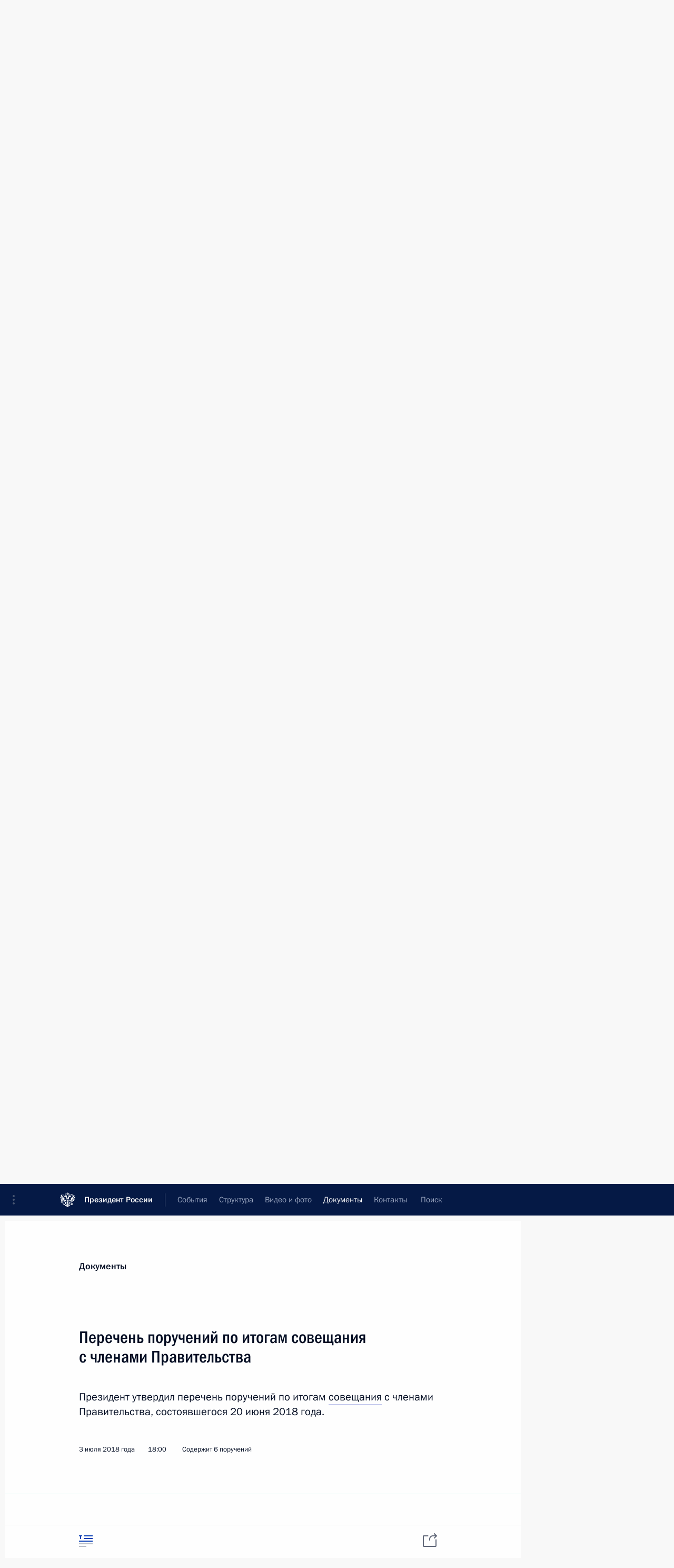

--- FILE ---
content_type: text/html; charset=UTF-8
request_url: http://www.kremlin.ru/acts/assignments/orders/by-date/03.07.2018
body_size: 9866
content:
<!doctype html> <!--[if lt IE 7 ]> <html class="ie6" lang="ru"> <![endif]--> <!--[if IE 7 ]> <html class="ie7" lang="ru"> <![endif]--> <!--[if IE 8 ]> <html class="ie8" lang="ru"> <![endif]--> <!--[if IE 9 ]> <html class="ie9" lang="ru"> <![endif]--> <!--[if gt IE 8]><!--> <html lang="ru" class="no-js" itemscope="itemscope" xmlns="http://www.w3.org/1999/xhtml" itemtype="http://schema.org/CollectionPage" prefix="og: http://ogp.me/ns# video: http://ogp.me/ns/video# ya: http://webmaster.yandex.ru/vocabularies/"> <!--<![endif]--> <head> <meta charset="utf-8"/> <title itemprop="name">Все поручения ∙ Поручения Президента ∙ Документы ∙ Президент России</title> <meta name="description" content="Новости, стенограммы, фото и видеозаписи, документы, подписанные Президентом России, информация о деятельности Администрации"/> <meta name="keywords" content=""/> <meta itemprop="inLanguage" content="ru"/> <meta name="msapplication-TileColor" content="#091a42"> <meta name="theme-color" content="#ffffff"> <meta name="theme-color" content="#091A42" />  <meta name="viewport" content="width=device-width,initial-scale=1,minimum-scale=0.7,ya-title=#061a44"/>  <meta name="apple-mobile-web-app-capable" content="yes"/> <meta name="apple-mobile-web-app-title" content="Президент России"/> <meta name="format-detection" content="telephone=yes"/> <meta name="apple-mobile-web-app-status-bar-style" content="default"/>  <meta name="msapplication-TileColor" content="#061a44"/> <meta name="msapplication-TileImage" content="/static/mstile-144x144.png"/> <meta name="msapplication-allowDomainApiCalls" content="true"/> <meta name="msapplication-starturl" content="/"/> <meta name="theme-color" content="#061a44"/> <meta name="application-name" content="Президент России"/>   <meta property="og:site_name" content="Президент России"/>  <meta name="twitter:site" content="@KremlinRussia"/>       <link rel="icon" type="image/png" href="/static/favicon-32x32.png" sizes="32x32"/>   <link rel="icon" type="image/png" href="/static/favicon-96x96.png" sizes="96x96"/>   <link rel="icon" type="image/png" href="/static/favicon-16x16.png" sizes="16x16"/>    <link rel="icon" type="image/png" href="/static/android-chrome-192x192.png" sizes="192x192"/> <link rel="manifest" href="/static/ru/manifest.json"/>         <link rel="apple-touch-icon" href="/static/apple-touch-icon-57x57.png" sizes="57x57"/>   <link rel="apple-touch-icon" href="/static/apple-touch-icon-60x60.png" sizes="60x60"/>   <link rel="apple-touch-icon" href="/static/apple-touch-icon-72x72.png" sizes="72x72"/>   <link rel="apple-touch-icon" href="/static/apple-touch-icon-76x76.png" sizes="76x76"/>   <link rel="apple-touch-icon" href="/static/apple-touch-icon-114x114.png" sizes="114x114"/>   <link rel="apple-touch-icon" href="/static/apple-touch-icon-120x120.png" sizes="120x120"/>   <link rel="apple-touch-icon" href="/static/apple-touch-icon-144x144.png" sizes="144x144"/>   <link rel="apple-touch-icon" href="/static/apple-touch-icon-152x152.png" sizes="152x152"/>   <link rel="apple-touch-icon" href="/static/apple-touch-icon-180x180.png" sizes="180x180"/>               <link rel="stylesheet" type="text/css" media="all" href="/static/css/screen.css?ba15e963ac"/> <link rel="stylesheet" href="/static/css/print.css" media="print"/>  <!--[if lt IE 9]> <link rel="stylesheet" href="/static/css/ie8.css"/> <script type="text/javascript" src="/static/js/vendor/html5shiv.js"></script> <script type="text/javascript" src="/static/js/vendor/respond.src.js"></script> <script type="text/javascript" src="/static/js/vendor/Konsole.js"></script> <![endif]--> <!--[if lte IE 9]> <link rel="stylesheet" href="/static/css/ie9.css"/> <script type="text/javascript" src="/static/js/vendor/ierange-m2.js"></script> <![endif]--> <!--[if lte IE 6]> <link rel="stylesheet" href="/static/css/ie6.css"/> <![endif]--> <link rel="alternate" type="text/html" hreflang="en" href="http://en.kremlin.ru/acts/assignments/orders/by-date/03.07.2018"/>   <link rel="author" href="/about"/> <link rel="home" href="/"/> <link rel="search" href="/opensearch.xml" title="Президент России" type="application/opensearchdescription+xml"/> <script type="text/javascript">
window.config = {staticUrl: '/static/',mediaUrl: 'http://static.kremlin.ru/media/',internalDomains: 'kremlin.ru|uznai-prezidenta.ru|openkremlin.ru|президент.рф|xn--d1abbgf6aiiy.xn--p1ai'};
</script></head> <body class=""> <div class="header" itemscope="itemscope" itemtype="http://schema.org/WPHeader" role="banner"> <div class="topline topline__menu"> <a class="topline__toggleaside" accesskey="=" aria-label="Меню портала" role="button" href="#sidebar" title="Меню портала"><i></i></a> <div class="topline__in"> <a href="/" class="topline__head" rel="home" accesskey="1" data-title="Президент России"> <i class="topline__logo"></i>Президент России</a> <div class="topline__togglemore" data-url="/mobile-menu"> <i class="topline__togglemore_button"></i> </div> <div class="topline__more"> <nav aria-label="Основное меню"> <ul class="nav"><li class="nav__item" itemscope="itemscope" itemtype="http://schema.org/SiteNavigationElement"> <a href="/events/president/news" class="nav__link" accesskey="2" itemprop="url"><span itemprop="name">События</span></a> </li><li class="nav__item" itemscope="itemscope" itemtype="http://schema.org/SiteNavigationElement"> <a href="/structure/president" class="nav__link" accesskey="3" itemprop="url"><span itemprop="name">Структура</span></a> </li><li class="nav__item" itemscope="itemscope" itemtype="http://schema.org/SiteNavigationElement"> <a href="/multimedia/video" class="nav__link" accesskey="4" itemprop="url"><span itemprop="name">Видео и фото</span></a> </li><li class="nav__item" itemscope="itemscope" itemtype="http://schema.org/SiteNavigationElement"> <a href="/acts/news" class="nav__link is-active" accesskey="5" itemprop="url"><span itemprop="name">Документы</span></a> </li><li class="nav__item" itemscope="itemscope" itemtype="http://schema.org/SiteNavigationElement"> <a href="/contacts" class="nav__link" accesskey="6" itemprop="url"><span itemprop="name">Контакты</span></a> </li> <li class="nav__item last" itemscope="itemscope" itemtype="http://schema.org/SiteNavigationElement"> <a class="nav__link nav__link_search" href="/search" accesskey="7" itemprop="url" title="Глобальный поиск по сайту"> <span itemprop="name">Поиск</span> </a> </li>  </ul> </nav> </div> </div> </div>  <div class="search"> <ul class="search__filter"> <li class="search__filter__item is-active"> <a class="search_without_filter">Искать на сайте</a> </li>   <li class="search__filter__item bank_docs"><a href="/acts/bank">или по банку документов</a></li>  </ul> <div class="search__in">   <form name="search" class="form search__form simple_search" method="get" action="/search" tabindex="-1" role="search" aria-labelledby="search__form__input__label"> <fieldset>  <legend> <label for="search__form__input" class="search__title_main" id="search__form__input__label">Введите запрос для поиска</label> </legend>  <input type="hidden" name="section" class="search__section_value"/> <input type="hidden" name="since" class="search__since_value"/> <input type="hidden" name="till" class="search__till_value"/> <span class="form__field input_wrapper"> <input type="text" name="query" class="search__form__input" id="search__form__input" lang="ru" accesskey="-"  required="required" size="74" title="Введите запрос для поиска" autocomplete="off" data-autocomplete-words-url="/_autocomplete/words" data-autocomplete-url="/_autocomplete"/> <i class="search_icon"></i> <span class="text_overflow__limiter"></span> </span> <span class="form__field button__wrapper">  <button id="search-simple-search-button" class="submit search__form__button">Найти</button> </span> </fieldset> </form>     <form name="doc_search" class="form search__form docs_search" method="get" tabindex="-1" action="/acts/bank/search"> <fieldset> <legend> Поиск по документам </legend>  <div class="form__field form__field_medium"> <label for="doc_search-title-or-number-input"> Название документа или его номер </label> <input type="text" name="title" id="doc_search-title-or-number-input" class="input_doc"  lang="ru" autocomplete="off"/> </div> <div class="form__field form__field_medium"> <label for="doc_search-text-input">Текст в документе</label> <input type="text" name="query" id="doc_search-text-input"  lang="ru"/> </div> <div class="form__field form__fieldlong"> <label for="doc_search-type-select">Вид документа</label> <div class="select2_wrapper"> <select id="doc_search-type-select" name="type" class="select2 dropdown_select"> <option value="" selected="selected"> Все </option>  <option value="3">Указ</option>  <option value="4">Распоряжение</option>  <option value="5">Федеральный закон</option>  <option value="6">Федеральный конституционный закон</option>  <option value="7">Послание</option>  <option value="8">Закон Российской Федерации о поправке к Конституции Российской Федерации</option>  <option value="1">Кодекс</option>  </select> </div> </div> <div class="form__field form__field_halflonger"> <label id="doc_search-force-label"> Дата вступления в силу...</label>   <div class="search__form__date period">      <a href="#" role="button" aria-describedby="doc_search-force-label" class="dateblock" data-target="#doc_search-force_since-input" data-min="1991-01-01" data-max="2028-10-17" data-value="2026-01-21" data-start-value="1991-01-01" data-end-value="2028-10-17" data-range="true">  </a> <a class="clear_date_filter hidden" href="#clear" role="button" aria-label="Сбросить дату"><i></i></a> </div>  <input type="hidden" name="force_since" id="doc_search-force_since-input" /> <input type="hidden" name="force_till" id="doc_search-force_till-input" />      </div> <div class="form__field form__field_halflonger"> <label>или дата принятия</label>   <div class="search__form__date period">      <a href="#" role="button" aria-describedby="doc_search-date-label" class="dateblock" data-target="#doc_search-date_since-input" data-min="1991-01-01" data-max="2026-01-21" data-value="2026-01-21" data-start-value="1991-01-01" data-end-value="2026-01-21" data-range="true">  </a> <a class="clear_date_filter hidden" href="#clear" role="button" aria-label="Сбросить дату"><i></i></a> </div>  <input type="hidden" name="date_since" id="doc_search-date_since-input" /> <input type="hidden" name="date_till" id="doc_search-date_till-input" />      </div> <div class="form__field form__fieldshort"> <button type="submit" class="submit search__form__button"> Найти документ </button> </div> </fieldset> <div class="pravo_link">Официальный портал правовой информации <a href="http://pravo.gov.ru/" target="_blank">pravo.gov.ru</a> </div> </form>   </div> </div>  <div class="topline_nav_mobile"></div>  </div> <div class="main-wrapper"> <div class="subnav-view" role="complementary" aria-label="Дополнительное меню">      <div class="content content_subnav acts">   <div class="wrapfix__holder"> <div class="wrapfix wrapfix_acts">  <div class="content_top__wrap">  <div class="content__in">  <div role="navigation" aria-label="Подменю первого уровня"> <ul class="subnav"> assignments<li class="" itemscope="itemscope" itemtype="http://schema.org/SiteNavigationElement"> <a class=" " href="/acts/news" itemprop="url"> <span itemprop="name">Новости</span> </a> </li><li class="" itemscope="itemscope" itemtype="http://schema.org/SiteNavigationElement"> <a class="is-active " href="/acts/assignments/orders" itemprop="url"> <span itemprop="name">Поручения Президента</span> </a> </li><li class="" itemscope="itemscope" itemtype="http://schema.org/SiteNavigationElement"> <a class=" " href="/acts/bank" itemprop="url"> <span itemprop="name">Банк документов</span> </a> </li><li class="is-last" itemscope="itemscope" itemtype="http://schema.org/SiteNavigationElement"> <a class=" " href="/acts/constitution" itemprop="url"> <span itemprop="name">Конституция России</span> </a> </li></ul> </div> </div> <hr class="content__sep" aria-hidden="true"/> <div class="content__in">   <a class="dateblock" data-url="/acts/assignments/orders/calendar/YEAR" data-date-url="/acts/assignments/orders/by-date/DATE" data-max="2026-01-21" data-min="2008-06-09" data-format="mmmm, yyyy" data-value="2018-07-03" href="#focus" role="button"> <span class="special-hidden">Календарь:</span>Июль, 2018</a>   <div role="navigation" aria-label="Подменю второго уровня"> <ul class="subnav subnav_secondary"><li class="" itemscope="itemscope" itemtype="http://schema.org/SiteNavigationElement"> <a class="is-active " href="/acts/assignments/orders" itemprop="url"> <span itemprop="name">Все поручения</span> </a> </li><li class="" itemscope="itemscope" itemtype="http://schema.org/SiteNavigationElement"> <a class=" " href="/acts/assignments/items/expiring" itemprop="url"> <span itemprop="name">Ближайшие сроки</span> </a> </li><li class="" itemscope="itemscope" itemtype="http://schema.org/SiteNavigationElement"> <a class=" " href="/acts/assignments/items/closed" itemprop="url"> <span itemprop="name">Снятые с контроля</span> </a> </li><li class="is-last" itemscope="itemscope" itemtype="http://schema.org/SiteNavigationElement"> <a class=" is-special is-animation" href="/acts/assignments/help" itemprop="url"> <span itemprop="name">Справка</span> </a> </li></ul> </div> </div> <div class="gradient-shadow"></div>  </div> </div> </div>      <div class="content__in content__flexible content_assignment"> <div class="form form_filter form_filter_single" role="form"> <div class="form__field form__fieldlonger"> <label>Ответственные лица, организации или тематика поручений</label> <div class="dropdown unselectable" data-need-load="true" tabindex="0" role="listbox"> <span class="current-value" data-title="Все поручения">Все поручения</span> <div class="text_overflow__limiter"></div> <div class="docsearch__dropdown_content_place" data-url="/acts/assignments/items/catalog/desc"></div> </div> </div> <div class="form_filter__submit form__field form__fieldshort"> <a class="submit" href="http://www.kremlin.ru/acts/assignments/orders/by-date/03.07.2018" role="button">Показать</a> </div> </div> <hr class="sep sep_doc"/> </div>    </div> </div> <div class="wrapsite"> <div class="content-view" role="main"> <div class="content content_main" data-section="Все поручения" data-section-href="/acts/assignments/orders"> <div class="content__in">  <div class="events"> <a href="/acts/assignments/orders/page/24" class="button button_white more more-prev" rel="prev" accesskey="p">Показать следующие материалы</a><div class="entry-content lister-page" role="list" data-url-template="/acts/assignments/orders/page/PAGE" data-base-url="/acts/assignments/orders" data-path="/acts/assignments/orders/by-date/03.07.2018" data-page="25" data-pages="52">     <h2 class="events__title"> <time datetime="2018-10-31">31 октября 2018 года, среда</time> </h2>  <div class="hentry hentry_event hentry_long" data-id="59014" role="listitem"> <h3 class="hentry__title hentry__title_special"> <a href="/acts/assignments/orders/59014" rel="bookmark" itemprop="url"><span class="entry-title p-name" itemprop="name">Перечень поручений по итогам рабочей поездки в Ставропольский край</span>   <span class="hentry__meta"> <time datetime="2018-10-31">31 октября 2018 года, 17:00</time>  <span class="hentry__location">17 поручений</span>  </span>  </a> </h3> </div>      <h2 class="events__title"> <time datetime="2018-10-24">24 октября 2018 года, среда</time> </h2>  <div class="hentry hentry_event hentry_long" data-id="58905" role="listitem"> <h3 class="hentry__title hentry__title_special"> <a href="/acts/assignments/orders/58905" rel="bookmark" itemprop="url"><span class="entry-title p-name" itemprop="name">Перечень поручений по итогам совещания с членами Правительства</span>   <span class="hentry__meta"> <time datetime="2018-10-24">24 октября 2018 года, 20:00</time>  <span class="hentry__location">4 поручения</span>  </span>  </a> </h3> </div>      <h2 class="events__title"> <time datetime="2018-10-23">23 октября 2018 года, вторник</time> </h2>  <div class="hentry hentry_event hentry_long" data-id="58900" role="listitem"> <h3 class="hentry__title hentry__title_special"> <a href="/acts/assignments/orders/58900" rel="bookmark" itemprop="url"><span class="entry-title p-name" itemprop="name">Перечень поручений по итогам проверки исполнения законодательства по вопросам сохранения объектов культурного наследия народов России</span>   <span class="hentry__meta"> <time datetime="2018-10-23">23 октября 2018 года, 20:00</time>  <span class="hentry__location">7 поручений</span>  </span>  </a> </h3> </div>     <div class="hentry hentry_event hentry_long" data-id="58886" role="listitem"> <h3 class="hentry__title hentry__title_special"> <a href="/acts/assignments/orders/58886" rel="bookmark" itemprop="url"><span class="entry-title p-name" itemprop="name">Перечень поручений по итогам заседания президиума Госсовета</span>   <span class="hentry__meta"> <time datetime="2018-10-23">23 октября 2018 года, 14:00</time>  <span class="hentry__location">18 поручений</span>  </span>  </a> </h3> </div>     <div class="hentry hentry_event hentry_long" data-id="58884" role="listitem"> <h3 class="hentry__title hentry__title_special"> <a href="/acts/assignments/orders/58884" rel="bookmark" itemprop="url"><span class="entry-title p-name" itemprop="name">Перечень поручений по вопросу переселения граждан из аварийного жилья</span>   <span class="hentry__meta"> <time datetime="2018-10-23">23 октября 2018 года, 13:00</time>  <span class="hentry__location">5 поручений</span>  </span>  </a> </h3> </div>      <h2 class="events__title"> <time datetime="2018-10-12">12 октября 2018 года, пятница</time> </h2>  <div class="hentry hentry_event hentry_long" data-id="58829" role="listitem"> <h3 class="hentry__title hentry__title_special"> <a href="/acts/assignments/orders/58829" rel="bookmark" itemprop="url"><span class="entry-title p-name" itemprop="name">Перечень поручений по вопросам реализации проекта строительства Центральной кольцевой автомобильной дороги Московской области</span>   <span class="hentry__meta"> <time datetime="2018-10-12">12 октября 2018 года, 17:00</time>  <span class="hentry__location">5 поручений</span>  </span>  </a> </h3> </div>      <h2 class="events__title"> <time datetime="2018-10-10">10 октября 2018 года, среда</time> </h2>  <div class="hentry hentry_event hentry_long" data-id="58803" role="listitem"> <h3 class="hentry__title hentry__title_special"> <a href="/acts/assignments/orders/58803" rel="bookmark" itemprop="url"><span class="entry-title p-name" itemprop="name">Перечень поручений по итогам Восточного экономического форума</span>   <span class="hentry__meta"> <time datetime="2018-10-10">10 октября 2018 года, 20:00</time>  <span class="hentry__location">9 поручений</span>  </span>  </a> </h3> </div>      <h2 class="events__title"> <time datetime="2018-10-02">2 октября 2018 года, вторник</time> </h2>  <div class="hentry hentry_event hentry_long" data-id="58716" role="listitem"> <h3 class="hentry__title hentry__title_special"> <a href="/acts/assignments/orders/58716" rel="bookmark" itemprop="url"><span class="entry-title p-name" itemprop="name">Перечень поручений по вопросам санаторно-курортного лечения граждан</span>   <span class="hentry__meta"> <time datetime="2018-10-02">2 октября 2018 года, 21:00</time>  <span class="hentry__location">4 поручения</span>  </span>  </a> </h3> </div>      <h2 class="events__title"> <time datetime="2018-08-14">14 августа 2018 года, вторник</time> </h2>  <div class="hentry hentry_event hentry_long" data-id="58316" role="listitem"> <h3 class="hentry__title hentry__title_special"> <a href="/acts/assignments/orders/58316" rel="bookmark" itemprop="url"><span class="entry-title p-name" itemprop="name">Перечень поручений по вопросам организации закупок кресел-колясок для инвалидов</span>   <span class="hentry__meta"> <time datetime="2018-08-14">14 августа 2018 года, 18:00</time>  <span class="hentry__location">3 поручения</span>  </span>  </a> </h3> </div>      <h2 class="events__title"> <time datetime="2018-08-10">10 августа 2018 года, пятница</time> </h2>  <div class="hentry hentry_event hentry_long" data-id="58301" role="listitem"> <h3 class="hentry__title hentry__title_special"> <a href="/acts/assignments/orders/58301" rel="bookmark" itemprop="url"><span class="entry-title p-name" itemprop="name">Перечень поручений по итогам совещания с членами Правительства</span>   <span class="hentry__meta"> <time datetime="2018-08-10">10 августа 2018 года, 18:00</time>  <span class="hentry__location">8 поручений</span>  </span>  </a> </h3> </div>      <h2 class="events__title"> <time datetime="2018-08-08">8 августа 2018 года, среда</time> </h2>  <div class="hentry hentry_event hentry_long" data-id="58279" role="listitem"> <h3 class="hentry__title hentry__title_special"> <a href="/acts/assignments/orders/58279" rel="bookmark" itemprop="url"><span class="entry-title p-name" itemprop="name">Перечень поручений по итогам совместного заседания Совета по развитию физической культуры и спорта и наблюдательного совета Оргкомитета «Россия-2018»</span>   <span class="hentry__meta"> <time datetime="2018-08-08">8 августа 2018 года, 19:00</time>  <span class="hentry__location">12 поручений</span>  </span>  </a> </h3> </div>      <h2 class="events__title"> <time datetime="2018-07-03">3 июля 2018 года, вторник</time> </h2>  <div class="hentry hentry_event hentry_long" data-id="57950" role="listitem"> <h3 class="hentry__title hentry__title_special"> <a href="/acts/assignments/orders/57950" rel="bookmark" itemprop="url"><span class="entry-title p-name" itemprop="name">Перечень поручений по результатам проверки исполнения законодательства и решений Президента по развитию зернового комплекса и хлебопекарной промышленности</span>   <span class="hentry__meta"> <time datetime="2018-07-03">3 июля 2018 года, 19:00</time>  <span class="hentry__location">7 поручений</span>  </span>  </a> </h3> </div>     <div class="hentry hentry_event hentry_long" data-id="57947" role="listitem"> <h3 class="hentry__title hentry__title_special"> <a href="/acts/assignments/orders/57947" rel="bookmark" itemprop="url"><span class="entry-title p-name" itemprop="name">Перечень поручений по итогам совещания с членами Правительства</span>   <span class="hentry__meta"> <time datetime="2018-07-03">3 июля 2018 года, 18:00</time>  <span class="hentry__location">6 поручений</span>  </span>  </a> </h3> </div>      <h2 class="events__title"> <time datetime="2018-06-26">26 июня 2018 года, вторник</time> </h2>  <div class="hentry hentry_event hentry_long" data-id="57847" role="listitem"> <h3 class="hentry__title hentry__title_special"> <a href="/acts/assignments/orders/57847" rel="bookmark" itemprop="url"><span class="entry-title p-name" itemprop="name">Перечень поручений по итогам Прямой линии с Владимиром Путиным</span>   <span class="hentry__meta"> <time datetime="2018-06-26">26 июня 2018 года, 09:00</time>  <span class="hentry__location">28 поручений</span>  </span>  </a> </h3> </div>      <h2 class="events__title"> <time datetime="2018-06-07">7 июня 2018 года, четверг</time> </h2>  <div class="hentry hentry_event hentry_long" data-id="57700" role="listitem"> <h3 class="hentry__title hentry__title_special"> <a href="/acts/assignments/orders/57700" rel="bookmark" itemprop="url"><span class="entry-title p-name" itemprop="name">Перечень поручений по итогам встречи с членами Совета законодателей</span>   <span class="hentry__meta"> <time datetime="2018-06-07">7 июня 2018 года, 17:40</time>  <span class="hentry__location">7 поручений</span>  </span>  </a> </h3> </div>      <h2 class="events__title"> <time datetime="2018-05-15">15 мая 2018 года, вторник</time> </h2>  <div class="hentry hentry_event hentry_long" data-id="57482" role="listitem"> <h3 class="hentry__title hentry__title_special"> <a href="/acts/assignments/orders/57482" rel="bookmark" itemprop="url"><span class="entry-title p-name" itemprop="name">Перечень поручений по итогам заседания Госсовета по вопросу развития конкуренции</span>   <span class="hentry__meta"> <time datetime="2018-05-15">15 мая 2018 года, 12:00</time>  <span class="hentry__location">18 поручений</span>  </span>  </a> </h3> </div>      <h2 class="events__title"> <time datetime="2018-05-11">11 мая 2018 года, пятница</time> </h2>  <div class="hentry hentry_event hentry_long" data-id="57460" role="listitem"> <h3 class="hentry__title hentry__title_special"> <a href="/acts/assignments/orders/57460" rel="bookmark" itemprop="url"><span class="entry-title p-name" itemprop="name">Перечень поручений по вопросам сохранения особо ценного объекта культурного наследия «Ансамбль Новодевичьего монастыря»</span>   <span class="hentry__meta"> <time datetime="2018-05-11">11 мая 2018 года, 13:30</time>  <span class="hentry__location">3 поручения</span>  </span>  </a> </h3> </div>      <h2 class="events__title"> <time datetime="2018-05-02">2 мая 2018 года, среда</time> </h2>  <div class="hentry hentry_event hentry_long" data-id="57402" role="listitem"> <h3 class="hentry__title hentry__title_special"> <a href="/acts/assignments/orders/57402" rel="bookmark" itemprop="url"><span class="entry-title p-name" itemprop="name">Перечень поручений по итогам совещания по вопросу расширения использования газа в качестве моторного топлива</span>   <span class="hentry__meta"> <time datetime="2018-05-02">2 мая 2018 года, 15:00</time>  <span class="hentry__location">6 поручений</span>  </span>  </a> </h3> </div>      <h2 class="events__title"> <time datetime="2018-04-23">23 апреля 2018 года, понедельник</time> </h2>  <div class="hentry hentry_event hentry_long" data-id="57348" role="listitem"> <h3 class="hentry__title hentry__title_special"> <a href="/acts/assignments/orders/57348" rel="bookmark" itemprop="url"><span class="entry-title p-name" itemprop="name">Перечень поручений по вопросам развития циркового дела</span>   <span class="hentry__meta"> <time datetime="2018-04-23">23 апреля 2018 года, 19:50</time>  <span class="hentry__location">7 поручений</span>  </span>  </a> </h3> </div>     <div class="hentry hentry_event hentry_long" data-id="57347" role="listitem"> <h3 class="hentry__title hentry__title_special"> <a href="/acts/assignments/orders/57347" rel="bookmark" itemprop="url"><span class="entry-title p-name" itemprop="name">Перечень поручений по итогам работы медиафорума региональных и местных СМИ</span>   <span class="hentry__meta"> <time datetime="2018-04-23">23 апреля 2018 года, 19:40</time>  <span class="hentry__location">9 поручений</span>  </span>  </a> </h3> </div>  </div><a href="/acts/assignments/orders/page/26" class="button button_green more more-next" rel="next" accesskey="n">Показать предыдущие материалы</a>  </div> </div> </div><div class="promoted" role="region" aria-label="Важная новость"> <div class="promoted__in"> <a href="http://kremlin.ru/events/president/news/78815" class="promoted__entry"> <div class="promoted__block"> <h3 class="promoted__title one_line">Итоги года с Владимиром Путиным</h3> <div class="promoted__image" aria-hidden="true"><img class="promoted__pic" src="http://static.kremlin.ru/media/events/highlight-images/index/fzEDJwEHYA9iFG4u4xT5AgHnFbZd1gP2.jpg" srcset="http://static.kremlin.ru/media/events/highlight-images/index/fzEDJwEHYA9iFG4u4xT5AgHnFbZd1gP2.jpg 1x,http://static.kremlin.ru/media/events/highlight-images/index2x/u2gcuc9XLXBfFrCcHWk63NlAXhnM5RyA.jpg 2x" style="background:rgb(42, 29, 47);background:linear-gradient(90deg, #2a1d2f 0%, rgba(42,29,47,0) 100%),linear-gradient(270deg, #5e83f4 0%, rgba(94,131,244,0) 100%),linear-gradient(180deg, #f3d7d3 0%, rgba(243,215,211,0) 100%),linear-gradient(0deg, #935363 0%, rgba(147,83,99,0) 100%);"  width="140" height="100" alt="Итоги года с Владимиром Путиным"/></div> <span class="promoted__date"> 19 декабря 2025 года</span> </div> </a> </div> <div class="gradient-shadow"></div> </div> </div><div class="footer" id="footer" itemscope="itemscope" itemtype="http://schema.org/WPFooter"> <div class="footer__in"> <div role="complementary" aria-label="Карта портала"> <div class="footer__mobile"> <a href="/"> <i class="footer__logo_mob"></i> <div class="mobile_title">Президент России</div> <div class="mobile_caption">Версия официального сайта для мобильных устройств</div> </a> </div> <div class="footer__col col_mob"> <h2 class="footer_title">Разделы сайта Президента<br/>России</h2> <ul class="footer_list nav_mob"><li class="footer_list_item" itemscope="itemscope" itemtype="http://schema.org/SiteNavigationElement"> <a href="/events/president/news"  itemprop="url"> <span itemprop="name">События</span> </a> </li> <li class="footer_list_item" itemscope="itemscope" itemtype="http://schema.org/SiteNavigationElement"> <a href="/structure/president"  itemprop="url"> <span itemprop="name">Структура</span> </a> </li> <li class="footer_list_item" itemscope="itemscope" itemtype="http://schema.org/SiteNavigationElement"> <a href="/multimedia/video"  itemprop="url"> <span itemprop="name">Видео и фото</span> </a> </li> <li class="footer_list_item" itemscope="itemscope" itemtype="http://schema.org/SiteNavigationElement"> <a href="/acts/news"  class="is-active" itemprop="url"> <span itemprop="name">Документы</span> </a> </li> <li class="footer_list_item" itemscope="itemscope" itemtype="http://schema.org/SiteNavigationElement"> <a href="/contacts"  itemprop="url"> <span itemprop="name">Контакты</span> </a> </li>  <li class="footer__search footer_list_item footer__search_open" itemscope="itemscope" itemtype="http://schema.org/SiteNavigationElement"> <a href="/search" itemprop="url"> <i></i> <span itemprop="name">Поиск</span> </a> </li> <li class="footer__search footer_list_item footer__search_hidden" itemscope="itemscope" itemtype="http://schema.org/SiteNavigationElement"> <a href="/search" itemprop="url"> <i></i> <span itemprop="name">Поиск</span> </a> </li> <li class="footer__smi footer_list_item" itemscope="itemscope" itemtype="http://schema.org/SiteNavigationElement"> <a href="/press/announcements" itemprop="url" class="is-special"><i></i><span itemprop="name">Для СМИ</span></a> </li> <li class="footer_list_item" itemscope="itemscope" itemtype="http://schema.org/SiteNavigationElement"> <a href="/subscribe" itemprop="url"><i></i><span itemprop="name">Подписаться</span></a> </li> <li class="footer_list_item hidden_mob" itemscope="itemscope" itemtype="http://schema.org/SiteNavigationElement"> <a href="/catalog/glossary" itemprop="url" rel="glossary"><span itemprop="name">Справочник</span></a> </li> </ul> <ul class="footer_list"> <li class="footer__special" itemscope="itemscope" itemtype="http://schema.org/SiteNavigationElement"> <a href="http://special.kremlin.ru/events/president/news" itemprop="url" class="is-special no-warning"><i></i><span itemprop="name">Версия для людей с ограниченными возможностями</span></a> </li> </ul> <ul class="footer_list nav_mob"> <li itemscope="itemscope" itemtype="http://schema.org/SiteNavigationElement" class="language footer_list_item">   <a href="http://en.kremlin.ru/acts/assignments/orders/by-date/03.07.2018" rel="alternate" hreflang="en" itemprop="url" class=" no-warning"> <span itemprop="name"> English </span> </a> <meta itemprop="inLanguage" content="en"/>   </li> </ul> </div> <div class="footer__col"> <h2 class="footer_title">Информационные ресурсы<br/>Президента России</h2> <ul class="footer_list"> <li class="footer__currentsite footer_list_item" itemscope="itemscope" itemtype="http://schema.org/SiteNavigationElement"> <a href="/" itemprop="url">Президент России<span itemprop="name">Текущий ресурс</span> </a> </li> <li class="footer_list_item"> <a href="http://kremlin.ru/acts/constitution" class="no-warning">Конституция России</a> </li> <li class="footer_list_item"> <a href="http://flag.kremlin.ru/" class="no-warning" rel="external">Государственная символика</a> </li> <li class="footer_list_item"> <a href="https://letters.kremlin.ru/" class="no-warning" rel="external">Обратиться к Президенту</a> </li>  <li class="footer_list_item"> <a href="http://kids.kremlin.ru/" class="no-warning" rel="external"> Президент России —<br/>гражданам школьного возраста </a> </li> <li class="footer_list_item"> <a href="http://tours.kremlin.ru/" class="no-warning" rel="external">Виртуальный тур по<br/>Кремлю</a> </li>  <li class="footer_list_item"> <a href="http://putin.kremlin.ru/" class="no-warning" rel="external">Владимир Путин —<br/>личный сайт</a> </li>  <li class="footer_list_item"> <a href="http://nature.kremlin.ru" class="no-warning" rel="external"> Дикая природа России </a> </li>  </ul> </div> <div class="footer__col"> <h2 class="footer_title">Официальные сетевые ресурсы<br/>Президента России</h2> <ul class="footer_list"> <li class="footer_list_item"> <a href="https://t.me/news_kremlin" rel="me" target="_blank">Telegram-канал</a> </li>  <li class="footer_list_item"> <a href="https://max.ru/news_kremlin" rel="me" target="_blank"> MAX </a> </li> <li class="footer_list_item"> <a href="https://vk.com/kremlin_news" rel="me" target="_blank"> ВКонтакте </a> </li>  <li class="footer_list_item"> <a href="https://rutube.ru/u/kremlin/" rel="me" target="_blank">Rutube</a> </li> <li class="footer_list_item"> <a href="http://www.youtube.ru/user/kremlin" rel="me" target="_blank">YouTube</a> </li> </ul> </div>  <div class="footer__col footer__col_last"> <h2 class="footer_title">Правовая и техническая информация</h2> <ul class="footer_list technical_info"> <li class="footer_list_item" itemscope="itemscope" itemtype="http://schema.org/SiteNavigationElement"> <a href="/about" itemprop="url"> <span itemprop="name">О портале</span> </a> </li> <li class="footer_list_item" itemscope="itemscope" itemtype="http://schema.org/SiteNavigationElement"> <a href="/about/copyrights" itemprop="url"><span itemprop="name">Об использовании информации сайта</span></a> </li> <li class="footer_list_item" itemscope="itemscope" itemtype="http://schema.org/SiteNavigationElement"> <a href="/about/privacy" itemprop="url"><span itemprop="name">О персональных данных пользователей</span></a> </li> <li class="footer_list_item" itemscope="itemscope" itemtype="http://schema.org/SiteNavigationElement"> <a href="/contacts#mailto" itemprop="url"><span itemprop="name">Написать в редакцию</span></a> </li> </ul> </div> </div> <div role="contentinfo"> <div class="footer__license"> <p>Все материалы сайта доступны по лицензии:</p> <p><a href="http://creativecommons.org/licenses/by/4.0/deed.ru" hreflang="ru" class="underline" rel="license" target="_blank">Creative Commons Attribution 4.0 International</a></p> </div> <div class="footer__copy"><span class="flag_white">Администрация </span><span class="flag_blue">Президента России</span><span class="flag_red">2026 год</span> </div> </div> <div class="footer__logo"></div> </div> </div> </div> </div> <div class="gallery__wrap"> <div class="gallery__overlay"></div> <div class="gallery" role="complementary" aria-label="Полноэкранная галерея"></div> </div> <div class="read" role="complementary" aria-label="Материал для чтения"></div> <div class="wrapsite__outside hidden-print"><div class="wrapsite__overlay"></div></div><div class="sidebar" tabindex="-1" itemscope="itemscope" itemtype="http://schema.org/WPSideBar"> <div class="sidebar__content">    <div class="sidebar_lang">  <div class="sidebar_title_wrapper is-visible"> <h2 class="sidebar_title">Официальные сетевые ресурсы</h2> <h3 class="sidebar_title sidebar_title_caption">Президента России</h3> </div> <div class="sidebar_title_wrapper hidden"> <h2 class="sidebar_title">Official Internet Resources</h2> <h3 class="sidebar_title sidebar_title_caption">of the President of Russia</h3> </div> <span class="sidebar_lang_item sidebar_lang_first"> <a tabindex="-1" rel="alternate" hreflang="ru" itemprop="url" > <span>Русский</span> </a> </span><span class="sidebar_lang_item"> <a tabindex="0" href="http://en.kremlin.ru/acts/assignments/orders/by-date/03.07.2018" rel="alternate" hreflang="en" itemprop="url" class="is-active"> <span>English</span> </a> </span> <meta itemprop="inLanguage" content="en"/>   </div> <ul class="sidebar_list">  <li itemscope="itemscope" itemtype="http://schema.org/SiteNavigationElement"> <a href="/press/announcements" class="sidebar__special" itemprop="url" tabindex="0"><span itemprop="name">Для СМИ</span></a> </li> <li itemscope="itemscope" itemtype="http://schema.org/SiteNavigationElement"> <a href="http://special.kremlin.ru/events/president/news" class="sidebar__special no-warning" itemprop="url" tabindex="0"><span itemprop="name">Специальная версия для людей с ограниченными возможностями</span></a> </li>  <li itemscope="itemscope" itemtype="http://schema.org/SiteNavigationElement"> <a href="https://t.me/news_kremlin" class="sidebar__special" itemprop="url" tabindex="0" rel="me" target="_blank" ><span itemprop="name">Telegram-канал</span></a> </li>  <li itemscope="itemscope" itemtype="http://schema.org/SiteNavigationElement"> <a href="https://max.ru/news_kremlin" class="sidebar__special" itemprop="url" tabindex="0" rel="me" target="_blank" ><span itemprop="name"> MAX </span></a> </li> <li itemscope="itemscope" itemtype="http://schema.org/SiteNavigationElement"> <a href="https://vk.com/kremlin_news" class="sidebar__special" itemprop="url" tabindex="0" rel="me" target="_blank" ><span itemprop="name"> ВКонтакте </span></a> </li>  <li itemscope="itemscope" itemtype="http://schema.org/SiteNavigationElement"> <a href="https://rutube.ru/u/kremlin/" class="sidebar__special" itemprop="url" tabindex="0" rel="me" target="_blank" ><span itemprop="name">Rutube</span></a> </li> <li itemscope="itemscope" itemtype="http://schema.org/SiteNavigationElement"> <a href="http://www.youtube.ru/user/kremlin" class="sidebar__special" itemprop="url" tabindex="0" rel="me" target="_blank" ><span itemprop="name">YouTube</span></a> </li> </ul> <ul class="sidebar_list sidebar_list_other"> <li itemscope="itemscope" itemtype="http://schema.org/SiteNavigationElement">  <a href="/" class="no-warning" itemprop="url" tabindex="0">  <span itemprop="name">Сайт Президента России</span> </a> </li>  <li itemscope="itemscope" itemtype="http://schema.org/SiteNavigationElement">  <a href="/acts/constitution" class="no-warning" itemprop="url" tabindex="0">  <span itemprop="name">Конституция России </span> </a> </li>  <li itemscope="itemscope" itemtype="http://schema.org/SiteNavigationElement">  <a href="http://flag.kremlin.ru/" class="no-warning" itemprop="url" tabindex="0" rel="external">  <span itemprop="name">Государственная символика</span></a> </li> <li itemscope="itemscope" itemtype="http://schema.org/SiteNavigationElement"> <a href="https://letters.kremlin.ru/" class="no-warning" itemprop="url" tabindex="0" rel="external"><span itemprop="name">Обратиться к Президенту</span></a> </li>  <li itemscope="itemscope" itemtype="http://schema.org/SiteNavigationElement"> <a href="http://kids.kremlin.ru/" class="no-warning" itemprop="url" tabindex="0" rel="external"><span itemprop="name"> Президент России — гражданам<br/>школьного возраста </span></a> </li> <li itemscope="itemscope" itemtype="http://schema.org/SiteNavigationElement"> <a href="http://tours.kremlin.ru/" class="no-warning" itemprop="url" tabindex="0" rel="external"><span itemprop="name"> Виртуальный тур по Кремлю </span></a> </li>  <li itemscope="itemscope" itemtype="http://schema.org/SiteNavigationElement">  <a href="http://putin.kremlin.ru/" class="no-warning" itemprop="url" tabindex="0" rel="external">  <span itemprop="name">Владимир Путин — личный сайт</span> </a> </li> <li itemscope="itemscope" itemtype="http://schema.org/SiteNavigationElement"> <a href="http://20.kremlin.ru/" class="no-warning" itemprop="url" tabindex="0" rel="external"><span itemprop="name">Путин. 20 лет</span></a> </li>  <li itemscope="itemscope" itemtype="http://schema.org/SiteNavigationElement"> <a href="http://nature.kremlin.ru/" class="no-warning last-in-focus" itemprop="url" tabindex="0" rel="external"><span itemprop="name"> Дикая природа России </span></a> </li>  </ul> </div> <p class="sidebar__signature">Администрация Президента России<br/>2026 год</p> </div><script type="text/javascript" src="/static/js/app.js?39d4bd2fd8"></script></body> </html>